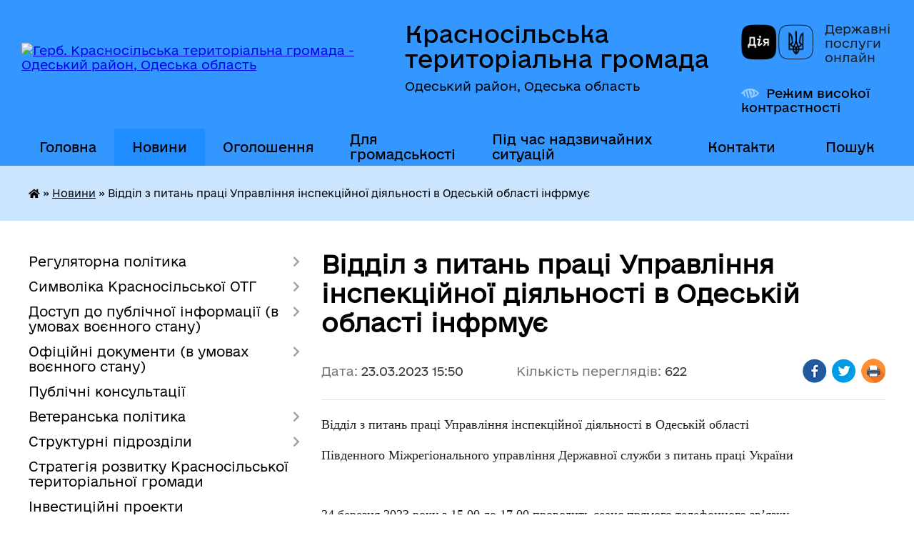

--- FILE ---
content_type: text/html; charset=UTF-8
request_url: https://krasnosilska-gromada.gov.ua/news/1679579516/
body_size: 17923
content:
<!DOCTYPE html>
<html lang="uk">
<head>
	<!--[if IE]><meta http-equiv="X-UA-Compatible" content="IE=edge"><![endif]-->
	<meta charset="utf-8">
	<meta name="viewport" content="width=device-width, initial-scale=1">
	<!--[if IE]><script>
		document.createElement('header');
		document.createElement('nav');
		document.createElement('main');
		document.createElement('section');
		document.createElement('article');
		document.createElement('aside');
		document.createElement('footer');
		document.createElement('figure');
		document.createElement('figcaption');
	</script><![endif]-->
	<title>Відділ з питань праці Управління інспекційної діяльності в Одеській області інфрмує | Красносільська територіальна громада Одеський район, Одеська область</title>
	<meta name="description" content="Відділ з питань праці Управління інспекційної діяльності в Одеській області. . Південного Міжрегіонального управління Державної служби з питань праці України. .  . . 24 березня 2023 року з 15.00 до 17.00 проводить сеанс прямого телефон">
	<meta name="keywords" content="Відділ, з, питань, праці, Управління, інспекційної, діяльності, в, Одеській, області, інфрмує, |, Красносільська, територіальна, громада, Одеський, район,, Одеська, область">

	
		<meta property="og:image" content="https://rada.info/upload/users_files/04379657/411f10bc75dd028cbbf0da8e91db4471.png">
	<meta property="og:image:width" content="940">
	<meta property="og:image:height" content="788">
			<meta property="og:title" content="Відділ з питань праці Управління інспекційної діяльності в Одеській області інфрмує">
			<meta property="og:description" content="Відділ з питань праці Управління інспекційної діяльності в Одеській області">
			<meta property="og:type" content="article">
	<meta property="og:url" content="https://krasnosilska-gromada.gov.ua/news/1679579516/">
		
		<link rel="apple-touch-icon" sizes="57x57" href="https://gromada.org.ua/apple-icon-57x57.png">
	<link rel="apple-touch-icon" sizes="60x60" href="https://gromada.org.ua/apple-icon-60x60.png">
	<link rel="apple-touch-icon" sizes="72x72" href="https://gromada.org.ua/apple-icon-72x72.png">
	<link rel="apple-touch-icon" sizes="76x76" href="https://gromada.org.ua/apple-icon-76x76.png">
	<link rel="apple-touch-icon" sizes="114x114" href="https://gromada.org.ua/apple-icon-114x114.png">
	<link rel="apple-touch-icon" sizes="120x120" href="https://gromada.org.ua/apple-icon-120x120.png">
	<link rel="apple-touch-icon" sizes="144x144" href="https://gromada.org.ua/apple-icon-144x144.png">
	<link rel="apple-touch-icon" sizes="152x152" href="https://gromada.org.ua/apple-icon-152x152.png">
	<link rel="apple-touch-icon" sizes="180x180" href="https://gromada.org.ua/apple-icon-180x180.png">
	<link rel="icon" type="image/png" sizes="192x192"  href="https://gromada.org.ua/android-icon-192x192.png">
	<link rel="icon" type="image/png" sizes="32x32" href="https://gromada.org.ua/favicon-32x32.png">
	<link rel="icon" type="image/png" sizes="96x96" href="https://gromada.org.ua/favicon-96x96.png">
	<link rel="icon" type="image/png" sizes="16x16" href="https://gromada.org.ua/favicon-16x16.png">
	<link rel="manifest" href="https://gromada.org.ua/manifest.json">
	<meta name="msapplication-TileColor" content="#ffffff">
	<meta name="msapplication-TileImage" content="https://gromada.org.ua/ms-icon-144x144.png">
	<meta name="theme-color" content="#ffffff">
	
	
		<meta name="robots" content="">
	
    	<link rel="stylesheet" href="https://cdnjs.cloudflare.com/ajax/libs/font-awesome/5.9.0/css/all.min.css" integrity="sha512-q3eWabyZPc1XTCmF+8/LuE1ozpg5xxn7iO89yfSOd5/oKvyqLngoNGsx8jq92Y8eXJ/IRxQbEC+FGSYxtk2oiw==" crossorigin="anonymous" referrerpolicy="no-referrer" />

    <link rel="preload" href="//gromada.org.ua/themes/diia/css/styles_vip.css?v=2.45" as="style">
	<link rel="stylesheet" href="//gromada.org.ua/themes/diia/css/styles_vip.css?v=2.45">
	
	<link rel="stylesheet" href="//gromada.org.ua/themes/diia/css/203/theme_vip.css?v=1769902948">
		<!--[if lt IE 9]>
	<script src="https://oss.maxcdn.com/html5shiv/3.7.2/html5shiv.min.js"></script>
	<script src="https://oss.maxcdn.com/respond/1.4.2/respond.min.js"></script>
	<![endif]-->
	<!--[if gte IE 9]>
	<style type="text/css">
		.gradient { filter: none; }
	</style>
	<![endif]-->

</head>
<body class="">

	<a href="#top_menu" class="skip-link link" aria-label="Перейти до головного меню (Alt+1)" accesskey="1">Перейти до головного меню (Alt+1)</a>
	<a href="#left_menu" class="skip-link link" aria-label="Перейти до бічного меню (Alt+2)" accesskey="2">Перейти до бічного меню (Alt+2)</a>
    <a href="#main_content" class="skip-link link" aria-label="Перейти до головного вмісту (Alt+3)" accesskey="3">Перейти до текстового вмісту (Alt+3)</a>




			
	<div class="wrapper">
		<header>
			<div class="header_wrap">
				<div class="flex">					
					<div class="sitename">
						<div class="logo">
							<a href="https://krasnosilska-gromada.gov.ua/" id="logo" aria-hidden="true" tabindex="-1" class="form_2">
								<img src="https://rada.info/upload/users_files/04379657/gerb/ZAEIzA1.png" alt="Герб. Красносільська територіальна громада - Одеський район, Одеська область">
							</a>
						</div>						
						<a href="https://krasnosilska-gromada.gov.ua/" class="title">
							<span class="slogan_1">Красносільська територіальна громада</span>
							<span class="slogan_2">Одеський район, Одеська область</span>
						</a>
					</div>
					<div class="diia_logo_and_sitename">
						<div class="gov_ua_block">
							<a class="diia" href="https://diia.gov.ua/" target="_blank" rel="nofollow" title="Державні послуги онлайн"><img src="//gromada.org.ua/themes/diia/img/diia_logo.png" alt="Логотип Diia"></a>
							<span>Державні послуги<br>онлайн</span>
						</div>
												<div class="alt_link">
							<a href="#" rel="nofollow" aria-current="false" onclick="return set_special('99562162f9f5d17ce145a73ccfdf683112fd7693');">Режим високої контрастності</a>
						</div>
											</div>
				</div>				
				<section class="top_nav" aria-label="Головне меню">
					<nav class="main_menu" id="top_menu">
						<ul>
														<li class="">
								<a href="https://krasnosilska-gromada.gov.ua/main/"><span>Головна</span></a>
																							</li>
														<li class="active">
								<a href="https://krasnosilska-gromada.gov.ua/news/" aria-current="page"><span>Новини</span></a>
																							</li>
														<li class="">
								<a href="https://krasnosilska-gromada.gov.ua/more_news/"><span>Оголошення</span></a>
																							</li>
														<li class="">
								<a href="https://krasnosilska-gromada.gov.ua/dlya-gromadskosti-14-58-03-17-01-2025/"><span>Для громадськості</span></a>
																							</li>
														<li class="">
								<a href="https://krasnosilska-gromada.gov.ua/dii-naselennya-pid-chas-nadzvichajnih-situacij-18-05-02-22-11-2022/"><span>Під час надзвичайних ситуацій</span></a>
																							</li>
														<li class="">
								<a href="https://krasnosilska-gromada.gov.ua/feedback/"><span>Контакти</span></a>
																							</li>
																				</ul>
					</nav>
					&nbsp;
					<button class="menu-button" id="open-button"><i class="fas fa-bars"></i> Меню сайту</button>
					<a href="https://krasnosilska-gromada.gov.ua/search/" rel="nofollow" class="search_button" title="Перейти на сторінку пошуку">Пошук</a>
				</section>
				
			</div>
		</header>
				
		<nav class="bread_crumbs" aria-label="Навігаційний ланцюжок">
		<div  xmlns:v="http://rdf.data-vocabulary.org/#"><a href="https://krasnosilska-gromada.gov.ua/" title="Головна сторінка"><i class="fas fa-home"></i></a> &raquo; <a href="https://krasnosilska-gromada.gov.ua/news/" aria-current="page">Новини</a>  &raquo; <span aria-current="page">Відділ з питань праці Управління інспекційної діяльності в Одеській області інфрмує</span></div>
	</nav>
	
	<section class="center_block">
		<div class="row">
			<div class="grid-30 fr">
				<aside>
				
										
					<nav class="sidebar_menu" id="left_menu" aria-label="Бічне меню">
						<ul>
														<li class=" has-sub">
								<a href="https://krasnosilska-gromada.gov.ua/regulyatorna-politika-12-09-30-21-12-2020/"><span>Регуляторна політика</span></a>
																<button role="button" onclick="return show_next_level(this);" aria-expanded="false" aria-label="Показати підменю"></button>
																								<ul>
																		<li class="">
										<a href="https://krasnosilska-gromada.gov.ua/miscevi-podatki-ta-zbori-17-39-13-25-06-2021/"><span>Місцеві податки та збори</span></a>
																													</li>
																										</ul>
															</li>
														<li class=" has-sub">
								<a href="https://krasnosilska-gromada.gov.ua/simvoli-krasnosilskoi-otg-17-31-50-23-10-2017/"><span>Символіка Красносільської ОТГ</span></a>
																<button role="button" onclick="return show_next_level(this);" aria-expanded="false" aria-label="Показати підменю"></button>
																								<ul>
																		<li class="">
										<a href="https://krasnosilska-gromada.gov.ua/gerb-krasnosilskoi-otg-17-42-11-23-10-2017/"><span>Герб Красносільської ОТГ</span></a>
																													</li>
																		<li class="">
										<a href="https://krasnosilska-gromada.gov.ua/prapor-krasnosilskoi-otg-17-48-26-23-10-2017/"><span>Прапор Красносільської ОТГ</span></a>
																													</li>
																										</ul>
															</li>
														<li class=" has-sub">
								<a href="https://krasnosilska-gromada.gov.ua/dostup-do-publichnoi-informacii-08-11-16-24-02-2021/"><span>Доступ до публічної інформації (в умовах воєнного стану)</span></a>
																<button role="button" onclick="return show_next_level(this);" aria-expanded="false" aria-label="Показати підменю"></button>
																								<ul>
																		<li class=" has-sub">
										<a href="https://krasnosilska-gromada.gov.ua/proekti-rishen-sesii-08-12-05-24-02-2021/"><span>Проєкти рішень сесії</span></a>
																				<button role="button" onclick="return show_next_level(this);" aria-expanded="false" aria-label="Показати підменю"></button>
																														<ul>
																						<li><a href="https://krasnosilska-gromada.gov.ua/8-sesiya-23-52-51-07-06-2021/"><span>8 сесiя</span></a></li>
																						<li><a href="https://krasnosilska-gromada.gov.ua/9-sesiya-12-00-24-23-06-2021/"><span>9 сесія</span></a></li>
																						<li><a href="https://krasnosilska-gromada.gov.ua/10-sesiya-13-27-42-05-07-2021/"><span>10 сесія</span></a></li>
																						<li><a href="https://krasnosilska-gromada.gov.ua/11-sesiya-20-50-54-05-08-2021/"><span>11 сесія</span></a></li>
																						<li><a href="https://krasnosilska-gromada.gov.ua/12-sesiya-17-04-15-28-08-2021/"><span>12 сесія</span></a></li>
																						<li><a href="https://krasnosilska-gromada.gov.ua/13-sesiya-20-36-12-18-10-2021/"><span>13 сесія</span></a></li>
																						<li><a href="https://krasnosilska-gromada.gov.ua/14-sesiya-17-36-21-29-11-2021/"><span>14 сесія</span></a></li>
																						<li><a href="https://krasnosilska-gromada.gov.ua/15-sesiya-22-34-21-08-12-2021/"><span>15 сесія</span></a></li>
																						<li><a href="https://krasnosilska-gromada.gov.ua/16-sesiya-16-33-43-17-02-2022/"><span>16 сесія</span></a></li>
																						<li><a href="https://krasnosilska-gromada.gov.ua/17-sesiya-21-41-32-12-05-2022/"><span>17 сесiя</span></a></li>
																						<li><a href="https://krasnosilska-gromada.gov.ua/18-sesiya-19-11-54-13-07-2022/"><span>18 сесія</span></a></li>
																						<li><a href="https://krasnosilska-gromada.gov.ua/19-sesiya-18-35-31-06-10-2022/"><span>19 СЕСІЯ</span></a></li>
																						<li><a href="https://krasnosilska-gromada.gov.ua/na-obgovorennya-17-00-58-31-05-2023/"><span>На обговорення</span></a></li>
																																</ul>
																			</li>
																		<li class="">
										<a href="https://krasnosilska-gromada.gov.ua/proekti-rishen-vikonkomu-17-28-08-21-04-2021/"><span>Проекти рiшень виконкому</span></a>
																													</li>
																		<li class="">
										<a href="https://krasnosilska-gromada.gov.ua/materiali-zasidan-postijnih-komisij-21-35-22-09-04-2025/"><span>Матеріали засідань постійних депутатських комісій</span></a>
																													</li>
																		<li class="">
										<a href="https://krasnosilska-gromada.gov.ua/zviti-za-2021-rik-11-19-23-29-03-2022/"><span>Звіти за 2021 рік</span></a>
																													</li>
																		<li class="">
										<a href="https://krasnosilska-gromada.gov.ua/zviti-za-2022-rik-17-06-19-20-02-2023/"><span>Звіти за 2022 рік</span></a>
																													</li>
																		<li class="">
										<a href="https://krasnosilska-gromada.gov.ua/zviti-2023-14-04-01-12-03-2024/"><span>Звіти за 2023 рік</span></a>
																													</li>
																		<li class="">
										<a href="https://krasnosilska-gromada.gov.ua/zviti-2024-09-22-20-17-03-2025/"><span>Звіти за 2024 рік</span></a>
																													</li>
																		<li class="">
										<a href="https://krasnosilska-gromada.gov.ua/zviti-2025-11-37-27-11-08-2025/"><span>Звіти за 2025 рік</span></a>
																													</li>
																										</ul>
															</li>
														<li class=" has-sub">
								<a href="https://krasnosilska-gromada.gov.ua/oficijni-dokumenti-v-umovah-voennogo-stanu-13-54-48-20-06-2022/"><span>Офіційні документи (в умовах воєнного стану)</span></a>
																<button role="button" onclick="return show_next_level(this);" aria-expanded="false" aria-label="Показати підменю"></button>
																								<ul>
																		<li class=" has-sub">
										<a href="https://krasnosilska-gromada.gov.ua/vikonkom-17-02-54-23-06-2022/"><span>Виконком</span></a>
																				<button role="button" onclick="return show_next_level(this);" aria-expanded="false" aria-label="Показати підменю"></button>
																														<ul>
																						<li><a href="https://krasnosilska-gromada.gov.ua/2022-rik-09-43-03-02-07-2024/"><span>2022 рік</span></a></li>
																						<li><a href="https://krasnosilska-gromada.gov.ua/13-vikonkom-17-09-39-23-06-2022/"><span>13 ВИКОНКОМ</span></a></li>
																						<li><a href="https://krasnosilska-gromada.gov.ua/14-vikonkom-17-17-42-01-07-2022/"><span>14 ВИКОНКОМ</span></a></li>
																						<li><a href="https://krasnosilska-gromada.gov.ua/15-vikonkom-17-07-52-28-07-2022/"><span>15 ВИКОНКОМ</span></a></li>
																						<li><a href="https://krasnosilska-gromada.gov.ua/16-vikonkom-18-07-45-12-08-2022/"><span>16 ВИКОНКОМ</span></a></li>
																						<li><a href="https://krasnosilska-gromada.gov.ua/17-vikonkom-17-05-05-23-08-2022/"><span>17 ВИКОНКОМ</span></a></li>
																						<li><a href="https://krasnosilska-gromada.gov.ua/vikonkom-18-19-39-49-01-09-2022/"><span>18 ВИКОНКОМ</span></a></li>
																						<li><a href="https://krasnosilska-gromada.gov.ua/19-vikonkom-15-59-37-19-09-2022/"><span>19 ВИКОНКОМ</span></a></li>
																						<li><a href="https://krasnosilska-gromada.gov.ua/20-vikonkom-16-40-14-06-10-2022/"><span>20 ВИКОНКОМ</span></a></li>
																						<li><a href="https://krasnosilska-gromada.gov.ua/21-vikonkom-21-07-58-19-10-2022/"><span>21 ВИКОНКОМ</span></a></li>
																						<li><a href="https://krasnosilska-gromada.gov.ua/vikonkom-22-11-53-44-31-10-2022/"><span>22 ВИКОНКОМ</span></a></li>
																						<li><a href="https://krasnosilska-gromada.gov.ua/23-vikonkom-20-28-16-08-11-2022/"><span>23 ВИКОНКОМ</span></a></li>
																						<li><a href="https://krasnosilska-gromada.gov.ua/24-vikonkom-03-26-27-23-11-2022/"><span>24 ВИКОНКОМ</span></a></li>
																						<li><a href="https://krasnosilska-gromada.gov.ua/25-vikonkom-17-40-28-09-12-2022/"><span>25 ВИКОНКОМ</span></a></li>
																						<li><a href="https://krasnosilska-gromada.gov.ua/26-vikonkom-16-16-18-23-12-2022/"><span>26 ВИКОНКОМ</span></a></li>
																						<li><a href="https://krasnosilska-gromada.gov.ua/vikonkom-27-08-28-08-01-03-2023/"><span>27 ВИКОНКОМ</span></a></li>
																						<li><a href="https://krasnosilska-gromada.gov.ua/2023-rik-09-43-27-02-07-2024/"><span>2023 рік</span></a></li>
																						<li><a href="https://krasnosilska-gromada.gov.ua/vikonkom-28-08-30-09-01-03-2023/"><span>ВИКОНКОМ №1 від 27.02.2023</span></a></li>
																						<li><a href="https://krasnosilska-gromada.gov.ua/vikonkom-29-16-11-04-31-03-2023/"><span>ВИКОНКОМ № 2 від 27.03.2023</span></a></li>
																						<li><a href="https://krasnosilska-gromada.gov.ua/vk-№-3-vid-28042023-16-31-10-03-05-2023/"><span>ВИКОНКОМ № 3 від 28.04.2023</span></a></li>
																						<li><a href="https://krasnosilska-gromada.gov.ua/vikonkom-№4-vid-17052023-18-45-42-18-05-2023/"><span>ВИКОНКОМ №4 від 17.05.2023</span></a></li>
																						<li><a href="https://krasnosilska-gromada.gov.ua/vikonkom-№5-vid-29052023-10-29-16-31-05-2023/"><span>ВИКОНКОМ №5 від 29.05.2023</span></a></li>
																						<li><a href="https://krasnosilska-gromada.gov.ua/vikonkom-№5-00-48-39-28-06-2023/"><span>ВИКОНКОМ №6 від 23.06.2023</span></a></li>
																						<li><a href="https://krasnosilska-gromada.gov.ua/vikonkom-№-7-vid-27062023-16-28-10-03-07-2023/"><span>ВИКОНКОМ № 7 від 27.06.2023</span></a></li>
																						<li><a href="https://krasnosilska-gromada.gov.ua/vikonkom-№8-vid-21072023-23-00-26-28-07-2023/"><span>ВИКОНКОМ №8 від 21.07.2023</span></a></li>
																						<li><a href="https://krasnosilska-gromada.gov.ua/vikonkom-№8-vid-21072023-11-23-48-25-07-2023/"><span>ВИКОНКОМ №9 від 24.07.2023</span></a></li>
																						<li><a href="https://krasnosilska-gromada.gov.ua/vikonkom-№10-vid-01082023-10-42-11-15-08-2023/"><span>ВИКОНКОМ №10 від 01.08.2023</span></a></li>
																						<li><a href="https://krasnosilska-gromada.gov.ua/vikonkom-№11-vid-14092023-16-57-59-15-09-2023/"><span>ВИКОНКОМ №11 від 14.09.2023</span></a></li>
																						<li><a href="https://krasnosilska-gromada.gov.ua/vikonkom-№12-vid-23092023-14-54-09-29-09-2023/"><span>ВИКОНКОМ №12 від 23.09.2023</span></a></li>
																						<li><a href="https://krasnosilska-gromada.gov.ua/vikonkom-№13-vid-03102023-16-08-23-04-10-2023/"><span>ВИКОНКОМ №13 від 03.10.2023</span></a></li>
																						<li><a href="https://krasnosilska-gromada.gov.ua/vikonkom-№14-vid-12102023-11-15-25-13-10-2023/"><span>ВИКОНКОМ №14 від 12.10.2023</span></a></li>
																						<li><a href="https://krasnosilska-gromada.gov.ua/vikonkom-№15-vid-30102023-14-35-31-31-10-2023/"><span>ВИКОНКОМ №15 від 30.10.2023</span></a></li>
																						<li><a href="https://krasnosilska-gromada.gov.ua/vikonkom-№16-vid-07112023-12-51-32-08-11-2023/"><span>ВИКОНКОМ №16 від 07.11.2023</span></a></li>
																						<li><a href="https://krasnosilska-gromada.gov.ua/vikonkom-№17-vid-07122023-11-42-04-22-12-2023/"><span>ВИКОНКОМ №17 від 07.12.2023</span></a></li>
																						<li><a href="https://krasnosilska-gromada.gov.ua/vikonkom-№17-vid-07122023-11-03-40-13-12-2023/"><span>ВИКОНКОМ №18 від 20.12.2023</span></a></li>
																						<li><a href="https://krasnosilska-gromada.gov.ua/vikonkom-№19-vid-27122023-16-19-17-27-12-2023/"><span>ВИКОНКОМ №19 від 27.12.2023</span></a></li>
																						<li><a href="https://krasnosilska-gromada.gov.ua/2024-rik-09-43-55-02-07-2024/"><span>2024 рік</span></a></li>
																						<li><a href="https://krasnosilska-gromada.gov.ua/vikonkom-№20-vid-26012024-08-35-33-01-02-2024/"><span>ВИКОНКОМ №1 від 26.01.2024</span></a></li>
																						<li><a href="https://krasnosilska-gromada.gov.ua/vikonkom-№21-vid-27022024-16-39-23-28-02-2024/"><span>ВИКОНКОМ №2 від 27.02.2024</span></a></li>
																						<li><a href="https://krasnosilska-gromada.gov.ua/vikonkom-№22-vid-12032024-09-18-02-20-03-2024/"><span>ВИКОНКОМ №3 від 12.03.2024</span></a></li>
																						<li><a href="https://krasnosilska-gromada.gov.ua/vikonkom-№23-vid-09042024-15-20-40-16-04-2024/"><span>ВИКОНКОМ №4 від 09.04.2024</span></a></li>
																						<li><a href="https://krasnosilska-gromada.gov.ua/vikonkom-№24-vid-25042024-00-23-23-29-04-2024/"><span>ВИКОНКОМ №5 від 25.04.2024</span></a></li>
																						<li><a href="https://krasnosilska-gromada.gov.ua/vikonkom-№25-vid-30052024-17-27-17-06-06-2024/"><span>ВИКОНКОМ №6 від 30.05.2024</span></a></li>
																						<li><a href="https://krasnosilska-gromada.gov.ua/vikonkom-№26-vid-03062024-17-28-37-06-06-2024/"><span>ВИКОНКОМ №7 від 03.06.2024</span></a></li>
																						<li><a href="https://krasnosilska-gromada.gov.ua/vikonkom-№27-vid-25062024-09-20-48-02-07-2024/"><span>ВИКОНКОМ №8 від 25.06.2024</span></a></li>
																						<li><a href="https://krasnosilska-gromada.gov.ua/vikonkom-№9-vid-17072024-16-55-48-09-08-2024/"><span>ВИКОНКОМ №9 від 17.07.2024</span></a></li>
																						<li><a href="https://krasnosilska-gromada.gov.ua/vikonkom-№27-vid-19072024-15-12-38-23-07-2024/"><span>ВИКОНКОМ №10 від 19.07.2024</span></a></li>
																						<li><a href="https://krasnosilska-gromada.gov.ua/vikonkom-№11-vid-19072024-16-30-44-09-08-2024/"><span>ВИКОНКОМ №11 від 02.08.2024</span></a></li>
																						<li><a href="https://krasnosilska-gromada.gov.ua/vikonkom-№12-vid-10092024-12-08-31-12-09-2024/"><span>ВИКОНКОМ №12 від 10.09.2024</span></a></li>
																						<li><a href="https://krasnosilska-gromada.gov.ua/vikonkom-№13-vid-24092024-12-21-06-02-10-2024/"><span>ВИКОНКОМ №13 від 24.09.2024</span></a></li>
																						<li><a href="https://krasnosilska-gromada.gov.ua/02-zhovtnya-2024-roku-13-52-27-04-10-2024/"><span>ВИКОНКОМ №14 від 02.10.2024</span></a></li>
																						<li><a href="https://krasnosilska-gromada.gov.ua/vikonkom-№14-vid-14102024-13-01-59-31-10-2024/"><span>ВИКОНКОМ №15 від 14.10.2024</span></a></li>
																						<li><a href="https://krasnosilska-gromada.gov.ua/vikonkom-№16-vid-15112024-19-55-30-19-11-2024/"><span>ВИКОНКОМ №16 від 15.11.2024</span></a></li>
																						<li><a href="https://krasnosilska-gromada.gov.ua/vikonkom-№17-vid-26112024-17-30-01-03-12-2024/"><span>ВИКОНКОМ №17 від 26.11.2024</span></a></li>
																						<li><a href="https://krasnosilska-gromada.gov.ua/vikonkom-№18-vid-09122024-17-09-04-13-12-2024/"><span>ВИКОНКОМ №18 від 09.12.2024</span></a></li>
																						<li><a href="https://krasnosilska-gromada.gov.ua/vikonkom-№19-vid-30122024-15-59-11-06-01-2025/"><span>ВИКОНКОМ №19 від 30.12.2024</span></a></li>
																						<li><a href="https://krasnosilska-gromada.gov.ua/vikonkom-2025-09-31-35-07-02-2025/"><span>ВИКОНКОМИ 2025</span></a></li>
																																</ul>
																			</li>
																		<li class=" has-sub">
										<a href="https://krasnosilska-gromada.gov.ua/rishennya-sesii-17-36-00-15-07-2022/"><span>Рішення Сесії</span></a>
																				<button role="button" onclick="return show_next_level(this);" aria-expanded="false" aria-label="Показати підменю"></button>
																														<ul>
																						<li><a href="https://krasnosilska-gromada.gov.ua/18-sesiya-17-39-05-15-07-2022/"><span>18 сесія</span></a></li>
																						<li><a href="https://krasnosilska-gromada.gov.ua/19-sesiya-17-19-49-10-10-2022/"><span>19 СЕСІЯ</span></a></li>
																						<li><a href="https://krasnosilska-gromada.gov.ua/19-sesiya-17-20-56-12-12-2022/"><span>20 СЕСІЯ</span></a></li>
																						<li><a href="https://krasnosilska-gromada.gov.ua/21-sesiya-16-42-57-26-12-2022/"><span>21 СЕСІЯ</span></a></li>
																						<li><a href="https://krasnosilska-gromada.gov.ua/22-sesiya-17-08-02-01-03-2023/"><span>22 СЕСІЯ</span></a></li>
																						<li><a href="https://krasnosilska-gromada.gov.ua/23-sesiya-10-39-35-29-05-2023/"><span>23 СЕСІЯ</span></a></li>
																						<li><a href="https://krasnosilska-gromada.gov.ua/24-sesiya-10-17-30-13-07-2023/"><span>24 СЕСІЯ</span></a></li>
																						<li><a href="https://krasnosilska-gromada.gov.ua/25-sesiya-23-03-44-28-07-2023/"><span>25 СЕСІЯ</span></a></li>
																						<li><a href="https://krasnosilska-gromada.gov.ua/25-sesiya-17-55-52-22-08-2023/"><span>26 СЕСІЯ</span></a></li>
																						<li><a href="https://krasnosilska-gromada.gov.ua/26-sesiya-vid-04102023-16-38-15-06-10-2023/"><span>27 сесія від 04.10.2023</span></a></li>
																						<li><a href="https://krasnosilska-gromada.gov.ua/28-sesiya-vid-13102023-21-44-39-16-10-2023/"><span>28 сесія від 13.10.2023</span></a></li>
																						<li><a href="https://krasnosilska-gromada.gov.ua/sesiya-vid-31102023-11-20-59-01-11-2023/"><span>29 сесія від 31.10.2023</span></a></li>
																						<li><a href="https://krasnosilska-gromada.gov.ua/30-sesiya-vid-08112023-00-23-24-15-11-2023/"><span>30 сесія від 08.11.2023</span></a></li>
																						<li><a href="https://krasnosilska-gromada.gov.ua/31-sesiya-vid-15122023-08-44-29-20-12-2023/"><span>31 сесія від 15.12.2023</span></a></li>
																						<li><a href="https://krasnosilska-gromada.gov.ua/33-sesiya-vid-22122023-18-55-05-28-12-2023/"><span>32 сесія від 22.12.2023</span></a></li>
																						<li><a href="https://krasnosilska-gromada.gov.ua/33-sesiya-vid-26122023-16-33-42-26-12-2023/"><span>33 сесія від 26.12.2023</span></a></li>
																						<li><a href="https://krasnosilska-gromada.gov.ua/34-sesiya-vid-28122023-18-57-08-28-12-2023/"><span>34 сесія від 28.12.2023</span></a></li>
																						<li><a href="https://krasnosilska-gromada.gov.ua/35-sesiya-vid-15032024-14-08-01-22-03-2024/"><span>35 сесія від 15.03.2024</span></a></li>
																						<li><a href="https://krasnosilska-gromada.gov.ua/36-sesiya-vid-30042024-08-44-51-07-05-2024/"><span>36 сесія від 30.04.2024</span></a></li>
																						<li><a href="https://krasnosilska-gromada.gov.ua/37-sesiya-vid-07062024-07-45-58-15-06-2024/"><span>37 сесія від 07.06.2024</span></a></li>
																						<li><a href="https://krasnosilska-gromada.gov.ua/38-sesiya-vid-05082024-12-42-54-09-08-2024/"><span>38 сесія від 05.08.2024</span></a></li>
																						<li><a href="https://krasnosilska-gromada.gov.ua/39-sesiya-vid-12092024-17-24-04-20-09-2024/"><span>39 сесія від 12.09.2024</span></a></li>
																						<li><a href="https://krasnosilska-gromada.gov.ua/40-sesiya-vid-04102024-14-13-22-11-10-2024/"><span>40 сесія від 04.10.2024</span></a></li>
																						<li><a href="https://krasnosilska-gromada.gov.ua/41-sesiya-vid-22102024-22-08-54-29-03-2025/"><span>41 сесія від 22.10.2024</span></a></li>
																						<li><a href="https://krasnosilska-gromada.gov.ua/42-sesiya-vid-29102024-17-22-10-29-10-2024/"><span>42 сесія від 29.10.2024</span></a></li>
																						<li><a href="https://krasnosilska-gromada.gov.ua/43-sesiya-vid-27112024-22-05-55-29-03-2025/"><span>43 сесія від 27.11.2024</span></a></li>
																						<li><a href="https://krasnosilska-gromada.gov.ua/44-sesiya-vid-10122024-19-15-49-17-12-2024/"><span>44 сесія від 10.12.2024</span></a></li>
																						<li><a href="https://krasnosilska-gromada.gov.ua/45-sesiya-vid-10122024-10-06-30-26-12-2024/"><span>45 сесія від 24.12.2024</span></a></li>
																						<li><a href="https://krasnosilska-gromada.gov.ua/46-sesiya-vid-30122024-15-56-11-06-01-2025/"><span>46 сесія від 30.12.2024</span></a></li>
																						<li><a href="https://krasnosilska-gromada.gov.ua/rishennya-sesii-2024-rik-10-30-23-17-01-2025/"><span>Рішення сесії 2024 рік</span></a></li>
																						<li><a href="https://krasnosilska-gromada.gov.ua/rishennya-sesii-2025-rik-10-24-27-17-01-2025/"><span>Рішення сесії 2025 рік</span></a></li>
																						<li><a href="https://krasnosilska-gromada.gov.ua/rishennya-sesii-2026-rik-11-44-18-28-01-2026/"><span>Рішення сесії 2026 рік</span></a></li>
																																</ul>
																			</li>
																		<li class="">
										<a href="https://krasnosilska-gromada.gov.ua/rozporyadzhennya-10-59-48-13-07-2022/"><span>Розпорядження</span></a>
																													</li>
																										</ul>
															</li>
														<li class="">
								<a href="https://krasnosilska-gromada.gov.ua/publichni-konsultacii-10-28-33-17-04-2025/"><span>Публічні консультації</span></a>
																							</li>
														<li class=" has-sub">
								<a href="https://krasnosilska-gromada.gov.ua/veteranska-politika-08-43-51-28-01-2025/"><span>Ветеранська політика</span></a>
																<button role="button" onclick="return show_next_level(this);" aria-expanded="false" aria-label="Показати підменю"></button>
																								<ul>
																		<li class="">
										<a href="https://krasnosilska-gromada.gov.ua/veteranam-10-15-54-06-03-2025/"><span>Ветеранам</span></a>
																													</li>
																		<li class="">
										<a href="https://krasnosilska-gromada.gov.ua/simyam-zagiblih-zahisnikiv-10-16-30-06-03-2025/"><span>Сім'ям загиблих захисників</span></a>
																													</li>
																										</ul>
															</li>
														<li class=" has-sub">
								<a href="https://krasnosilska-gromada.gov.ua/struktupni-pidrozdili-15-45-28-04-09-2017/"><span>Структурні підрозділи</span></a>
																<button role="button" onclick="return show_next_level(this);" aria-expanded="false" aria-label="Показати підменю"></button>
																								<ul>
																		<li class="">
										<a href="https://krasnosilska-gromada.gov.ua/kerivnictvo-gromadi-16-15-21-28-11-2025/"><span>Керівництво громади</span></a>
																													</li>
																		<li class="">
										<a href="https://krasnosilska-gromada.gov.ua/viddil-z-pitan-vijskovogo-obliku-ta-mobilizacijnoi-roboti-10-20-57-01-12-2025/"><span>Відділ з питань військового обліку та мобілізаційної роботи</span></a>
																													</li>
																		<li class=" has-sub">
										<a href="https://krasnosilska-gromada.gov.ua/finansovo-gospodarske-upravlinnya-15-53-37-04-09-2017/"><span>Управління фінансів</span></a>
																				<button role="button" onclick="return show_next_level(this);" aria-expanded="false" aria-label="Показати підменю"></button>
																														<ul>
																						<li><a href="https://krasnosilska-gromada.gov.ua/bjudzhet-16-47-06-14-10-2025/"><span>Бюджет</span></a></li>
																						<li><a href="https://krasnosilska-gromada.gov.ua/ctruktura-pidrozdilu-15-53-04-11-01-2021/"><span>Cтруктура підрозділу</span></a></li>
																																</ul>
																			</li>
																		<li class=" has-sub">
										<a href="https://krasnosilska-gromada.gov.ua/upravlinnya-osviti-15-56-37-04-09-2017/"><span>Управління освіти</span></a>
																				<button role="button" onclick="return show_next_level(this);" aria-expanded="false" aria-label="Показати підменю"></button>
																														<ul>
																						<li><a href="https://krasnosilska-gromada.gov.ua/kzpo-kdjussh-krasnosilskoi-silskoi-radi-00-26-04-20-01-2026/"><span>КЗПО «КДЮСШ» Красносільської сільської ради</span></a></li>
																						<li><a href="https://krasnosilska-gromada.gov.ua/struktura-pidrozdilu-15-51-23-11-01-2021/"><span>Структура підрозділу</span></a></li>
																						<li><a href="https://krasnosilska-gromada.gov.ua/cdjut-15-32-36-16-01-2021/"><span>ЦДЮТ</span></a></li>
																						<li><a href="https://krasnosilska-gromada.gov.ua/konkurs-na-posadu-zzso-17-13-23-09-06-2021/"><span>Конкурс на посаду керівника ЗЗСО</span></a></li>
																						<li><a href="https://krasnosilska-gromada.gov.ua/optimizaciya-16-02-23-31-05-2023/"><span>Оптимізація</span></a></li>
																						<li><a href="https://krasnosilska-gromada.gov.ua/gromadskij-shkilnij-bjudzhet-15-16-38-02-09-2022/"><span>Громадський шкільний бюджет</span></a></li>
																						<li><a href="https://krasnosilska-gromada.gov.ua/diyalnist-12-51-27-26-10-2023/"><span>Діяльність</span></a></li>
																						<li><a href="https://krasnosilska-gromada.gov.ua/atestaciya-15-13-49-02-11-2023/"><span>Атестація</span></a></li>
																																</ul>
																			</li>
																		<li class=" has-sub">
										<a href="https://krasnosilska-gromada.gov.ua/medicina-09-12-16-07-02-2025/"><span>Медицина</span></a>
																				<button role="button" onclick="return show_next_level(this);" aria-expanded="false" aria-label="Показати підменю"></button>
																														<ul>
																						<li><a href="https://krasnosilska-gromada.gov.ua/covid19-10-14-47-21-12-2020/"><span>COVID-19</span></a></li>
																																</ul>
																			</li>
																		<li class=" has-sub">
										<a href="https://krasnosilska-gromada.gov.ua/upravlinnya-kulturi-molodi-sportu-ta-turizmu-15-57-37-04-09-2017/"><span>Управління культури, молоді, спорту та туризму</span></a>
																				<button role="button" onclick="return show_next_level(this);" aria-expanded="false" aria-label="Показати підменю"></button>
																														<ul>
																						<li><a href="https://krasnosilska-gromada.gov.ua/struktura-pidrozdilu-08-54-15-16-01-2021/"><span>Структура підрозділу</span></a></li>
																						<li><a href="https://krasnosilska-gromada.gov.ua/kz-centr-hudozhnoestetichnogo-vihovannya-20-49-53-04-09-2017/"><span>КЗ «ЦЕНТР ХУДОЖНЬО-ЕСТЕТИЧНОГО ВИХОВАННЯ»</span></a></li>
																						<li><a href="https://krasnosilska-gromada.gov.ua/kz-centr-sport-dlya-vsih-20-50-12-04-09-2017/"><span>КЗ «ЦЕНТР «СПОРТ ДЛЯ ВСІХ»</span></a></li>
																						<li><a href="https://krasnosilska-gromada.gov.ua/klubni-zakladi-20-49-16-04-09-2017/"><span>Клубні заклади Красносільської громади</span></a></li>
																						<li><a href="https://krasnosilska-gromada.gov.ua/biblioteki-20-49-38-04-09-2017/"><span>Бібліотечні заклади Красносільської громади</span></a></li>
																						<li><a href="https://krasnosilska-gromada.gov.ua/podii-ta-zahodi-10-09-58-25-01-2021/"><span>Події та заходи</span></a></li>
																						<li><a href="https://krasnosilska-gromada.gov.ua/polozhennya-13-54-19-09-11-2021/"><span>Положення</span></a></li>
																																</ul>
																			</li>
																		<li class="">
										<a href="https://krasnosilska-gromada.gov.ua/golovnij-specialist-po-borotbi-z-korupcieju-ta-vzaemodii-z-pravoohoronnimi-organami-10-53-49-10-01-2018/"><span>Головний спеціаліст по боротьбі з корупцією  та взаємодії з правоохоронними органами</span></a>
																													</li>
																		<li class="">
										<a href="https://krasnosilska-gromada.gov.ua/zagalnij-viddil-13-07-55-06-01-2021/"><span>Загальний відділ</span></a>
																													</li>
																		<li class=" has-sub">
										<a href="https://krasnosilska-gromada.gov.ua/juridichnij-viddil-13-08-08-06-01-2021/"><span>Юридичний відділ</span></a>
																				<button role="button" onclick="return show_next_level(this);" aria-expanded="false" aria-label="Показати підменю"></button>
																														<ul>
																						<li><a href="https://krasnosilska-gromada.gov.ua/struktura-pidrozdilu-11-18-38-11-01-2021/"><span>Структура підрозділу</span></a></li>
																																</ul>
																			</li>
																		<li class=" has-sub">
										<a href="https://krasnosilska-gromada.gov.ua/viddil-perspektivnogo-rozvitku-13-08-22-06-01-2021/"><span>Відділ перспективного розвитку</span></a>
																				<button role="button" onclick="return show_next_level(this);" aria-expanded="false" aria-label="Показати підменю"></button>
																														<ul>
																						<li><a href="https://krasnosilska-gromada.gov.ua/struktura-pidrozdilu-11-19-11-11-01-2021/"><span>Структура підрозділу</span></a></li>
																																</ul>
																			</li>
																		<li class=" has-sub">
										<a href="https://krasnosilska-gromada.gov.ua/viddil-zemelnih-vidnosin-ta-komunalnoi-vlasnosti-13-08-35-06-01-2021/"><span>Відділ земельних відносин та комунальної власності</span></a>
																				<button role="button" onclick="return show_next_level(this);" aria-expanded="false" aria-label="Показати підменю"></button>
																														<ul>
																						<li><a href="https://krasnosilska-gromada.gov.ua/rekviziti-14-21-38-28-11-2025/"><span>Реквизити</span></a></li>
																						<li><a href="https://krasnosilska-gromada.gov.ua/zviti-08-50-24-27-03-2024/"><span>Звіти</span></a></li>
																																</ul>
																			</li>
																		<li class=" has-sub">
										<a href="https://krasnosilska-gromada.gov.ua/viddil-mistobuduvannya-ta-arhitekturi-13-09-44-06-01-2021/"><span>Відділ містобудування та архітектури</span></a>
																				<button role="button" onclick="return show_next_level(this);" aria-expanded="false" aria-label="Показати підменю"></button>
																														<ul>
																						<li><a href="https://krasnosilska-gromada.gov.ua/gromadske-obgovorennya-08-31-55-02-04-2024/"><span>Громадське обговорення</span></a></li>
																						<li><a href="https://krasnosilska-gromada.gov.ua/zviti-08-52-45-27-03-2024/"><span>Звіти</span></a></li>
																						<li><a href="https://krasnosilska-gromada.gov.ua/mistobudivnij-monitoring-09-15-28-02-01-2024/"><span>Містобудівний моніторинг</span></a></li>
																						<li><a href="https://krasnosilska-gromada.gov.ua/arhitekturnomistobudivna-rada-14-25-06-17-02-2022/"><span>Архітектурно-містобудівна рада</span></a></li>
																						<li><a href="https://krasnosilska-gromada.gov.ua/reestr-ts-12-38-31-09-11-2023/"><span>Реєстр ТС</span></a></li>
																						<li><a href="https://krasnosilska-gromada.gov.ua/zupinki-gromadskogo-transportu-12-39-23-09-11-2023/"><span>Зупинки громадського транспорту</span></a></li>
																						<li><a href="https://krasnosilska-gromada.gov.ua/normativni-dokumenti-12-39-55-09-11-2023/"><span>Нормативні документи</span></a></li>
																						<li><a href="https://krasnosilska-gromada.gov.ua/rozroblennya-kompleksnogo-planu-prostorovogo-planuvannya-teritorii-otg-14-30-49-09-12-2021/"><span>Розроблення комплексного плану просторового планування території ОТГ</span></a></li>
																						<li><a href="https://krasnosilska-gromada.gov.ua/struktura-pidrozdilu-11-20-45-11-01-2021/"><span>Структура підрозділу</span></a></li>
																						<li><a href="https://krasnosilska-gromada.gov.ua/reestr-adres-15-25-03-16-02-2021/"><span>Реєстр адрес</span></a></li>
																						<li><a href="https://krasnosilska-gromada.gov.ua/reestr-mistobudivnih-umov-ta-obmezhen-15-29-07-16-02-2021/"><span>Реєстр містобудівних умов та обмежень</span></a></li>
																						<li><a href="https://krasnosilska-gromada.gov.ua/mistobudivna-dokumentaciya-10-57-32-13-10-2022/"><span>Містобудівна документація</span></a></li>
																						<li><a href="https://krasnosilska-gromada.gov.ua/bezbarernist-16-19-30-13-12-2022/"><span>Безбар'єрність</span></a></li>
																																</ul>
																			</li>
																		<li class=" has-sub">
										<a href="https://krasnosilska-gromada.gov.ua/viddil-socialnogo-zahistu-naselennya-13-09-58-06-01-2021/"><span>Відділ соціального захисту населення</span></a>
																				<button role="button" onclick="return show_next_level(this);" aria-expanded="false" aria-label="Показати підменю"></button>
																														<ul>
																						<li><a href="https://krasnosilska-gromada.gov.ua/struktura-pidrozdilu-11-21-26-11-01-2021/"><span>Структура підрозділу</span></a></li>
																						<li><a href="https://krasnosilska-gromada.gov.ua/opikunska-rada-12-03-42-23-07-2021/"><span>Опікунська рада</span></a></li>
																																</ul>
																			</li>
																		<li class=" has-sub">
										<a href="https://krasnosilska-gromada.gov.ua/viddil-zhkg-obliku-ta-bronjuvannya-vijskovozobovyazannih-cz-rozvitku-infrastrukturi-ta-zahistu-dovkillya-13-10-16-06-01-2021/"><span>Відділ житлово-комунального господарства</span></a>
																				<button role="button" onclick="return show_next_level(this);" aria-expanded="false" aria-label="Показати підменю"></button>
																														<ul>
																						<li><a href="https://krasnosilska-gromada.gov.ua/struktura-pidrozdilu-11-21-56-11-01-2021/"><span>Структура підрозділу</span></a></li>
																						<li><a href="https://krasnosilska-gromada.gov.ua/pravila-blagoustroju-14-52-37-23-06-2021/"><span>Правила благоустрою</span></a></li>
																						<li><a href="https://krasnosilska-gromada.gov.ua/do-vidoma-gromadyan-18-34-46-04-02-2022/"><span>До відома громадян</span></a></li>
																																</ul>
																			</li>
																		<li class=" has-sub">
										<a href="https://krasnosilska-gromada.gov.ua/viddil-buhgalterskogo-obliku-ta-zvitnosti-13-10-47-06-01-2021/"><span>Відділ бухгалтерського обліку та звітності</span></a>
																				<button role="button" onclick="return show_next_level(this);" aria-expanded="false" aria-label="Показати підменю"></button>
																														<ul>
																						<li><a href="https://krasnosilska-gromada.gov.ua/struktura-pidrozdilu-11-23-16-11-01-2021/"><span>Структура підрозділу</span></a></li>
																																</ul>
																			</li>
																		<li class=" has-sub">
										<a href="https://krasnosilska-gromada.gov.ua/viddil-informacijnoanalitichnogo-zabezpechennya-ta-zaprovadzhennya-innovacijnih-didzhitaltehnologij-13-11-04-06-01-2021/"><span>Сектор Інформаційної політики</span></a>
																				<button role="button" onclick="return show_next_level(this);" aria-expanded="false" aria-label="Показати підменю"></button>
																														<ul>
																						<li><a href="https://krasnosilska-gromada.gov.ua/struktura-pidrozdilu-11-24-06-11-01-2021/"><span>Структура підрозділу</span></a></li>
																																</ul>
																			</li>
																		<li class="">
										<a href="https://krasnosilska-gromada.gov.ua/sektor-cifrovih-transformacij-ta-kiberbezpeki-14-38-48-06-09-2024/"><span>Сектор цифрових трансформацій та кібербезпеки</span></a>
																													</li>
																		<li class="">
										<a href="https://krasnosilska-gromada.gov.ua/specialist-i-kategorii-z-ohoroni-praci-18-14-15-26-07-2021/"><span>Спеціаліст І категорії з охорони праці</span></a>
																													</li>
																		<li class=" has-sub">
										<a href="https://krasnosilska-gromada.gov.ua/viddil-organizacijnokadrovoi-roboti-13-11-17-06-01-2021/"><span>Відділ організаційно-кадрової роботи</span></a>
																				<button role="button" onclick="return show_next_level(this);" aria-expanded="false" aria-label="Показати підменю"></button>
																														<ul>
																						<li><a href="https://krasnosilska-gromada.gov.ua/struktura-pidrozdilu-11-24-34-11-01-2021/"><span>Структура підрозділу</span></a></li>
																																</ul>
																			</li>
																		<li class=" has-sub">
										<a href="https://krasnosilska-gromada.gov.ua/sluzhba-u-spravah-ditej-13-14-04-06-01-2021/"><span>Служба у справах дітей</span></a>
																				<button role="button" onclick="return show_next_level(this);" aria-expanded="false" aria-label="Показати підменю"></button>
																														<ul>
																						<li><a href="https://krasnosilska-gromada.gov.ua/struktura-pidrozdilu-11-24-50-11-01-2021/"><span>Структура підрозділу</span></a></li>
																						<li><a href="https://krasnosilska-gromada.gov.ua/organ-opiki-ta-pikluvannya-12-02-15-23-07-2021/"><span>Орган опіки та піклування</span></a></li>
																						<li><a href="https://krasnosilska-gromada.gov.ua/komisiya-z-pitan-zahistu-prav-ditini-12-02-56-23-07-2021/"><span>Комісія з питань захисту прав дитини</span></a></li>
																																</ul>
																			</li>
																		<li class=" has-sub">
										<a href="https://krasnosilska-gromada.gov.ua/viddil-dabk-13-18-32-06-01-2021/"><span>Відділ ДАБК</span></a>
																				<button role="button" onclick="return show_next_level(this);" aria-expanded="false" aria-label="Показати підменю"></button>
																														<ul>
																						<li><a href="https://krasnosilska-gromada.gov.ua/struktura-pidrozdilu-11-25-23-11-01-2021/"><span>Структура підрозділу</span></a></li>
																																</ul>
																			</li>
																		<li class=" has-sub">
										<a href="https://krasnosilska-gromada.gov.ua/struktura-pidrozdilu-09-57-46-16-01-2021/"><span>Відділ ЦНАП</span></a>
																				<button role="button" onclick="return show_next_level(this);" aria-expanded="false" aria-label="Показати підменю"></button>
																														<ul>
																						<li><a href="https://krasnosilska-gromada.gov.ua/struktura-pidrozdilu-10-03-57-16-01-2021/"><span>Структура підрозділу</span></a></li>
																																</ul>
																			</li>
																		<li class="">
										<a href="https://krasnosilska-gromada.gov.ua/kp-perspektiva-14-26-01-02-02-2021/"><span>КП "Перспектива"</span></a>
																													</li>
																		<li class="">
										<a href="https://krasnosilska-gromada.gov.ua/kpritualservis-10-35-16-28-11-2025/"><span>КП«РИТУАЛ-СЕРВІС»</span></a>
																													</li>
																										</ul>
															</li>
														<li class="">
								<a href="https://krasnosilska-gromada.gov.ua/strategiya-rozvitku-krasnosilskoi-teritorialnoi-gromadi-10-20-24-15-04-2024/"><span>Стратегія розвитку Красносільської територіальної громади</span></a>
																							</li>
														<li class="">
								<a href="https://krasnosilska-gromada.gov.ua/investicijni-proekti-15-59-43-17-08-2023/"><span>Інвестиційні проекти</span></a>
																							</li>
														<li class=" has-sub">
								<a href="https://krasnosilska-gromada.gov.ua/zvernennya-gromadyan-16-29-05-03-02-2021/"><span>Звернення громадян</span></a>
																<button role="button" onclick="return show_next_level(this);" aria-expanded="false" aria-label="Показати підменю"></button>
																								<ul>
																		<li class="">
										<a href="https://krasnosilska-gromada.gov.ua/zvernennya-gromadyan-16-30-19-20-11-2023/"><span>Прийом громадян</span></a>
																													</li>
																		<li class="">
										<a href="https://krasnosilska-gromada.gov.ua/zakonodavstvo-ukraini-11-04-53-27-07-2021/"><span>Законодавство України</span></a>
																													</li>
																		<li class="">
										<a href="https://krasnosilska-gromada.gov.ua/metodichni-rekomendacii-16-21-53-09-08-2021/"><span>Методичні рекомендації</span></a>
																													</li>
																		<li class="">
										<a href="https://krasnosilska-gromada.gov.ua/zrazki-zayav-11-04-32-27-07-2021/"><span>Зразки заяв</span></a>
																													</li>
																		<li class="">
										<a href="https://krasnosilska-gromada.gov.ua/zvit-16-21-25-09-08-2021/"><span>Звіт</span></a>
																													</li>
																										</ul>
															</li>
														<li class=" has-sub">
								<a href="https://krasnosilska-gromada.gov.ua/centr-nadannya-administrativnih-poslug-1539860940/"><span>Центр надання адміністративних послуг</span></a>
																<button role="button" onclick="return show_next_level(this);" aria-expanded="false" aria-label="Показати підменю"></button>
																								<ul>
																		<li class="">
										<a href="https://krasnosilska-gromada.gov.ua/do-uvagi-spozhivachiv-14-10-22-09-10-2023/"><span>До уваги відвідувачів</span></a>
																													</li>
																		<li class="">
										<a href="https://krasnosilska-gromada.gov.ua/sektor-reestracii-miscya-prozhivannya-1539861012/"><span>Реєстрація місця проживання та видача ID-паспортів, Закордонних паспортів</span></a>
																													</li>
																		<li class="">
										<a href="https://krasnosilska-gromada.gov.ua/viddil-derzhavnoi-reestracii-rechovih-prav-na-neruhome-majno-juridichnih-osib-ta-fizichnih-osibpidpriemciv-1539861131/"><span>Реєстрація речових прав на нерухоме майно, юридичних осіб та фізичних осіб-підприємців</span></a>
																													</li>
																		<li class="">
										<a href="https://krasnosilska-gromada.gov.ua/derzhavna-reestraciya-aktiv-civilnogo-stanu-11-56-19-17-02-2021/"><span>Державна реєстрація актів цивільного стану</span></a>
																													</li>
																		<li class="">
										<a href="https://krasnosilska-gromada.gov.ua/informacijni-kartki-administrativnih-poslug-1570451996/"><span>Інформаційні картки адміністративних послуг</span></a>
																													</li>
																		<li class="">
										<a href="https://krasnosilska-gromada.gov.ua/vsi-rekviziti-po-splati-administrativnih-poslug-1570626677/"><span>Всі реквізити по сплаті адміністративних послуг</span></a>
																													</li>
																		<li class="">
										<a href="https://krasnosilska-gromada.gov.ua/pravovi-dokumenti-1570625168/"><span>Правові документи</span></a>
																													</li>
																		<li class="">
										<a href="https://krasnosilska-gromada.gov.ua/gid-z-derzhavnih-poslug-11-24-27-19-11-2020/"><span>Гід з державних послуг</span></a>
																													</li>
																										</ul>
															</li>
														<li class=" has-sub">
								<a href="https://krasnosilska-gromada.gov.ua/reestr-kolektivnih-dogovoriv-14-09-52-02-06-2020/"><span>Реєстр колективних договорів</span></a>
																<button role="button" onclick="return show_next_level(this);" aria-expanded="false" aria-label="Показати підменю"></button>
																								<ul>
																		<li class="">
										<a href="https://krasnosilska-gromada.gov.ua/reestr-kolektivnih-dogovoriv-zmin-ta-dopovnen-u-sichni-2026-12-18-45-19-01-2026/"><span>РЕЄСТР КОЛЕКТИВНИХ ДОГОВОРІВ (ЗМІН ТА ДОПОВНЕНЬ) у СІЧНІ 2026</span></a>
																													</li>
																		<li class="">
										<a href="https://krasnosilska-gromada.gov.ua/reestr-kolektivnih-dogovoriv-zmin-ta-dopovnen-u-listopadi-2025-15-43-32-07-01-2026/"><span>РЕЄСТР КОЛЕКТИВНИХ ДОГОВОРІВ (ЗМІН ТА ДОПОВНЕНЬ) у ГРУДНІ 2025</span></a>
																													</li>
																		<li class="">
										<a href="https://krasnosilska-gromada.gov.ua/lipen-2025-16-34-53-10-07-2025/"><span>РЕЄСТР КОЛЕКТИВНИХ ДОГОВОРІВ (ЗМІН ТА ДОПОВНЕНЬ) у ЛИПНІ 2025</span></a>
																													</li>
																		<li class="">
										<a href="https://krasnosilska-gromada.gov.ua/reestr-kolektivnih-dogovoriv-zmin-ta-dopovnen-u-travni-2025-roku-10-25-46-16-05-2025/"><span>РЕЄСТР КОЛЕКТИВНИХ ДОГОВОРІВ (ЗМІН ТА ДОПОВНЕНЬ) У ТРАВНІ 2025 РОКУ</span></a>
																													</li>
																		<li class="">
										<a href="https://krasnosilska-gromada.gov.ua/reestr-kolektivnih-dogovoriv-zmin-ta-dopovnen-u-zhovtni-2023-roku-20-22-37-18-11-2023/"><span>РЕЄСТР КОЛЕКТИВНИХ ДОГОВОРІВ (ЗМІН ТА ДОПОВНЕНЬ) У ЖОВТНІ 2023 РОКУ</span></a>
																													</li>
																		<li class="">
										<a href="https://krasnosilska-gromada.gov.ua/reestr-kolektivnih-dogovoriv-zmin-ta-dopovnen-u-serpni-2023-roku-12-26-37-11-08-2023/"><span>РЕЄСТР КОЛЕКТИВНИХ ДОГОВОРІВ (ЗМІН ТА ДОПОВНЕНЬ) У СЕРПНІ 2023 РОКУ</span></a>
																													</li>
																		<li class="">
										<a href="https://krasnosilska-gromada.gov.ua/reestr-kolektivnih-dogovoriv-zmin-ta-dopovnen-u-grudni-2021-roku-14-36-06-08-12-2021/"><span>РЕЄСТР КОЛЕКТИВНИХ ДОГОВОРІВ (ЗМІН ТА ДОПОВНЕНЬ) У ГРУДНІ 2021 РОКУ</span></a>
																													</li>
																		<li class="">
										<a href="https://krasnosilska-gromada.gov.ua/reestr-kolektivnih-dogovoriv-zmin-ta-dopovnen-u-listopadi-2021-roku-14-51-27-19-11-2021/"><span>Реєстр колективних договорів (змін та доповнень) у листопаді 2021 року</span></a>
																													</li>
																		<li class="">
										<a href="https://krasnosilska-gromada.gov.ua/reestr-kolektivnih-dogovoriv-zmin-ta-dopovnen-u-travni-2023-roku-10-49-57-22-05-2023/"><span>РЕЄСТР КОЛЕКТИВНИХ ДОГОВОРІВ (ЗМІН ТА ДОПОВНЕНЬ) У ТРАВНІ 2023 РОКУ</span></a>
																													</li>
																		<li class="">
										<a href="https://krasnosilska-gromada.gov.ua/reestr-kolektivnih-dogovoriv-zmin-ta-dopovnen-u-zhovtni-2021-roku-09-29-34-22-10-2021/"><span>Реєстр колективних договорів (змін та доповнень) у жовтні 2021 року</span></a>
																													</li>
																		<li class="">
										<a href="https://krasnosilska-gromada.gov.ua/reestr-kolektivnih-dogovoriv-zmin-ta-dopovnen-u-ljutomu-2021-roku-09-07-01-08-02-2021/"><span>Реєстр колективних договорів (змін та доповнень) у лютому 2021 року</span></a>
																													</li>
																		<li class="">
										<a href="https://krasnosilska-gromada.gov.ua/reestr-kolektivnih-dogovoriv-zmin-ta-dopovnen-u-grudni-2020-roku-09-23-53-12-01-2021/"><span>Реєстр колективних договорів (змін та доповнень) у грудні 2020 року</span></a>
																													</li>
																		<li class="">
										<a href="https://krasnosilska-gromada.gov.ua/reestr-kolektivnih-dogovoriv-zmin ta-dopovnen-u-serpni-2020 roku-14-26-25-03-09-2020/"><span>Реєстр колективних договорів (змін та доповнень) у серпні 2020 року</span></a>
																													</li>
																		<li class="">
										<a href="https://krasnosilska-gromada.gov.ua/reestr-reestracii-kolektivnih-dogovoriv-zmin-ta-dopovnen-u-lipni-2020-roku-15-29-04-06-07-2020/"><span>Реєстр колективних договорів (змін та доповнень) у липні 2020 року</span></a>
																													</li>
																		<li class="">
										<a href="https://krasnosilska-gromada.gov.ua/reestr-reestracii-kolektivnih-dogovoriv-zmin-ta-dopovnen-u-chervni-2020-roku-15-27-24-06-07-2020/"><span>Реєстр колективних договорів (змін та доповнень) у червні 2020 року</span></a>
																													</li>
																										</ul>
															</li>
														<li class=" has-sub">
								<a href="https://krasnosilska-gromada.gov.ua/vidnovlennya-15-18-41-02-06-2023/"><span>Відновлення</span></a>
																<button role="button" onclick="return show_next_level(this);" aria-expanded="false" aria-label="Показати підменю"></button>
																								<ul>
																		<li class="">
										<a href="https://krasnosilska-gromada.gov.ua/programa-vidnovidim-18-05-44-03-11-2023/"><span>Програма «ВідновиДІМ»</span></a>
																													</li>
																										</ul>
															</li>
														<li class="">
								<a href="https://krasnosilska-gromada.gov.ua/vnutrishno-peremischenim-osobam-09-24-02-21-07-2022/"><span>Внутрішньо переміщеним особам</span></a>
																							</li>
														<li class=" has-sub">
								<a href="https://krasnosilska-gromada.gov.ua/legalizaciya-praci-15-38-43-10-06-2021/"><span>Легалізація праці</span></a>
																<button role="button" onclick="return show_next_level(this);" aria-expanded="false" aria-label="Показати підменю"></button>
																								<ul>
																		<li class="">
										<a href="https://krasnosilska-gromada.gov.ua/derzhavna-sluzhba-z-pitan-praci-08-46-49-15-06-2023/"><span>ДЕРЖАВНА СЛУЖБА З ПИТАНЬ ПРАЦІ</span></a>
																													</li>
																		<li class="">
										<a href="https://krasnosilska-gromada.gov.ua/povidomlennya-pro-nezakonnu-pracju-11-13-42-28-08-2020/"><span>Повідомити про незадекларовану працю</span></a>
																													</li>
																										</ul>
															</li>
														<li class="">
								<a href="https://krasnosilska-gromada.gov.ua/videozapisi-sesij-08-42-35-14-12-2020/"><span>Відеозаписи сесій та засідань постійних комісій</span></a>
																							</li>
														<li class=" has-sub">
								<a href="https://krasnosilska-gromada.gov.ua/publichni-zakupivli-10-46-30-23-03-2021/"><span>Публічні закупівлі</span></a>
																<button role="button" onclick="return show_next_level(this);" aria-expanded="false" aria-label="Показати підменю"></button>
																								<ul>
																		<li class="">
										<a href="https://krasnosilska-gromada.gov.ua/kp-ritual-servis-18-42-41-13-08-2025/"><span>КП "Рітуал СЕРВІС"</span></a>
																													</li>
																		<li class="">
										<a href="https://krasnosilska-gromada.gov.ua/krasnosilska-silska-rada-08-49-11-17-12-2024/"><span>Красносільська сільська рада</span></a>
																													</li>
																		<li class="">
										<a href="https://krasnosilska-gromada.gov.ua/osvita-10-47-56-23-03-2021/"><span>Освіта</span></a>
																													</li>
																		<li class="">
										<a href="https://krasnosilska-gromada.gov.ua/kultura-10-48-10-23-03-2021/"><span>Культура</span></a>
																													</li>
																		<li class="">
										<a href="https://krasnosilska-gromada.gov.ua/finupravlinnya-10-48-28-23-03-2021/"><span>Фінуправління</span></a>
																													</li>
																		<li class="">
										<a href="https://krasnosilska-gromada.gov.ua/juridichnij-viddil-10-48-45-23-03-2021/"><span>Юридичний відділ</span></a>
																													</li>
																										</ul>
															</li>
														<li class="">
								<a href="https://krasnosilska-gromada.gov.ua/mi-ukraina-21-07-22-20-01-2022/"><span>Ми - Україна</span></a>
																							</li>
														<li class="">
								<a href="https://krasnosilska-gromada.gov.ua/movnij-zakon-v-dii-15-55-43-10-02-2021/"><span>Мовний закон - в дії</span></a>
																							</li>
														<li class=" has-sub">
								<a href="https://krasnosilska-gromada.gov.ua/profilaktika-rospovsjudzhennya-vil-infekcii-14-57-16-19-02-2021/"><span>Соціально-інформаційна дошка</span></a>
																<button role="button" onclick="return show_next_level(this);" aria-expanded="false" aria-label="Показати підменю"></button>
																								<ul>
																		<li class="">
										<a href="https://krasnosilska-gromada.gov.ua/genderna-rivnist-00-54-08-17-04-2025/"><span>Гендерна рівність</span></a>
																													</li>
																		<li class=" has-sub">
										<a href="https://krasnosilska-gromada.gov.ua/nasilstvu-ni-14-47-06-10-02-2021/"><span>Насильству - ні!</span></a>
																				<button role="button" onclick="return show_next_level(this);" aria-expanded="false" aria-label="Показати підменю"></button>
																														<ul>
																						<li><a href="https://krasnosilska-gromada.gov.ua/polozhennya-pro-koordinacijnu-radu-z-pitan-simi-gendernoi-rivnosti-demografichnogo-rozvitku-zapobigannya-nasilstvu-v-sim’i-ta-protidii-tor-12-11-35-23/"><span>Положення про координаційну раду з питань сім'ї, гендерної рівності, демографічного розвитку, запобігання насильству в сім’ї та протидії торгівлі людьми</span></a></li>
																																</ul>
																			</li>
																										</ul>
															</li>
														<li class="">
								<a href="https://krasnosilska-gromada.gov.ua/zapobigannya-korupcii-14-30-31-14-05-2024/"><span>Запобігання корупції</span></a>
																							</li>
														<li class="">
								<a href="https://krasnosilska-gromada.gov.ua/policejskij-oficer-gromadi-12-24-14-04-03-2024/"><span>Поліцейський офіцер громади</span></a>
																							</li>
														<li class="">
								<a href="https://krasnosilska-gromada.gov.ua/kabinet-rannogo-vtruchannya-10-23-59-19-11-2019/"><span>Кабінет раннього втручання</span></a>
																							</li>
														<li class="">
								<a href="https://krasnosilska-gromada.gov.ua/bezbarernist-14-37-30-22-10-2021/"><span>Безбар'єрність</span></a>
																							</li>
														<li class="">
								<a href="https://krasnosilska-gromada.gov.ua/mentalne-zdorovya-10-53-51-23-01-2025/"><span>Ментальне здоров'я</span></a>
																							</li>
														<li class=" has-sub">
								<a href="https://krasnosilska-gromada.gov.ua/centr-zajnyatosti-08-52-24-09-02-2021/"><span>Центр зайнятості</span></a>
																<button role="button" onclick="return show_next_level(this);" aria-expanded="false" aria-label="Показати підменю"></button>
																								<ul>
																		<li class="">
										<a href="https://krasnosilska-gromada.gov.ua/ogoloshennya-09-24-33-08-12-2023/"><span>Оголошення</span></a>
																													</li>
																		<li class="">
										<a href="https://krasnosilska-gromada.gov.ua/grafik-09-12-50-09-02-2021/"><span>Графік особистого прийому</span></a>
																													</li>
																		<li class="">
										<a href="https://krasnosilska-gromada.gov.ua/grafik-navchannya -na -bazi -dnz-09-15-46-09-02-2021/"><span>Графік навчання  на  базі  ДНЗ</span></a>
																													</li>
																		<li class="">
										<a href="https://krasnosilska-gromada.gov.ua/mozhlivosti-pracevlashtuvannya-v-galuzi-budivnictva-v-izraili-09-17-47-09-02-2021/"><span>Можливості працевлаштування в галузі будівництва в Ізраїлі</span></a>
																													</li>
																		<li class="">
										<a href="https://krasnosilska-gromada.gov.ua/elektronna-cherga-dlya-bezrobitnih-09-19-57-09-02-2021/"><span>"Електронна черга" для безробітних</span></a>
																													</li>
																		<li class="">
										<a href="https://krasnosilska-gromada.gov.ua/schodo-podannya-ta-zapovnennya-formi-zvitnosti-№3pn-informaciya-pro-popit-na-robochu-silu-vakansii-09-35-11-09-02-2021/"><span>Щодо подання та заповнення форми звітності №3-ПН «Інформація про попит на робочу силу (вакансії)»</span></a>
																													</li>
																										</ul>
															</li>
														<li class="">
								<a href="https://krasnosilska-gromada.gov.ua/ochischennya-vladi-16-25-30-22-01-2025/"><span>Очищення влади</span></a>
																							</li>
														<li class="">
								<a href="https://krasnosilska-gromada.gov.ua/energoefektivnist-16-05-54-24-04-2024/"><span>Енергоефективність</span></a>
																							</li>
														<li class="">
								<a href="https://krasnosilska-gromada.gov.ua/biznesu-14-19-26-23-02-2022/"><span>Бізнесу</span></a>
																							</li>
														<li class="">
								<a href="https://krasnosilska-gromada.gov.ua/podatkova-informue-21-14-51-20-01-2022/"><span>Податкова інформує</span></a>
																							</li>
														<li class="">
								<a href="https://krasnosilska-gromada.gov.ua/pensijnij-fond-ukraini-10-55-11-11-05-2022/"><span>Пенсійний фонд України</span></a>
																							</li>
													</ul>
						
												
					</nav>

									
											<h2 class="sidebar_title">Особистий кабінет користувача</h2>

<div class="petition_block">

		<div class="alert alert-warning">
		Ви не авторизовані. Для того, щоб мати змогу створювати або підтримувати петиції<br>
		<a href="#auth_petition" class="open-popup add_petition btn btn-yellow btn-small btn-block" style="margin-top: 10px;"><i class="fa fa-user"></i> авторизуйтесь</a>
	</div>
		
			<h2 style="margin: 30px 0;">Система петицій</h2>
		
					<div class="none_petition">Немає петицій, за які можна голосувати</div>
							<p style="margin-bottom: 10px;"><a href="https://krasnosilska-gromada.gov.ua/all_petitions/" class="btn btn-grey btn-small btn-block"><i class="fas fa-clipboard-list"></i> Всі петиції (4)</a></p>
				
		
	
</div>
					
											<h2 class="sidebar_title">Черга в садочок</h2>
						<div class="records_block">
							<p><a href="https://krasnosilska-gromada.gov.ua/queue/" class="btn btn-large btn-block btn-yellow"><i class="fas fa-child"></i> Подати документи</a></p>
							<p><a href="https://krasnosilska-gromada.gov.ua/queue_search/" class="btn btn-small btn-grey"><i class="fas fa-search"></i> Перевірити стан заявки</a></p>
						</div>
					
					
					
										<div id="banner_block">

						<p style="text-align:center"><a rel="nofollow" href="http://www.president.gov.ua/"><img alt="ПРЕЗИДЕНТ УКРАЇНИ" src="https://gromada.info/upload/images/banner_prezident_262.png" style="height:63px; margin-bottom:2px; width:262px" /></a><a rel="nofollow" href="https://u24.gov.ua/uk" target="_top"><img alt="Фото без опису" src="https://rada.info/upload/users_files/04379657/295653b9e9e55e6f97dc6868866981e7.jpeg" style="width: 2560px; height: 1441px;" /></a></p>

<p style="text-align:center"><a rel="nofollow" href="https://www.rada.gov.ua/"><img alt="Фото без опису" src="https://rada.info/upload/users_files/04379657/5035064322f1e357a97528dcb3000977.jpg" style="height:45px; width:262px" /></a></p>

<p style="text-align:center"><a rel="nofollow" href="https://howareu.com/"><img alt="Фото без опису" src="https://rada.info/upload/users_files/04379657/bc74a274fc56286623cd6171efb3ef27.jpg" style="width: 290px; height: 130px;" /></a></p>

<p style="text-align:center"><a rel="nofollow" href="https://www.youtube.com/watch?v=yYKHuAEhjBU"><img alt="Фото без опису"  src="https://rada.info/upload/users_files/04379657/223c95b4b44def7f3e09cbff9234707f.jpg" style="width: 1280px; height: 720px;" /><img alt="Фото без опису"  src="https://rada.info/upload/users_files/04379657/0bcf9f6dd029462ea6ebe6b84b690f05.jpg" style="width: 1280px; height: 720px;" /><img alt="Фото без опису" src="https://rada.info/upload/users_files/04379657/9aa49cc3c9ad19c9054d1b45096fb5c8.png" /></a><a rel="nofollow" href="https://howareu.com/"><img alt="Фото без опису" src="https://rada.info/upload/users_files/04379657/ef2d82373068a0964f8953505b08c327.jpg" style="width: 472px; height: 341px;" /></a><a rel="nofollow" href="https://hromady.org/"><img alt="Фото без опису" src="https://rada.info/upload/users_files/04379657/748cc8a963c437b36e475615808fbadf.jpg" style="width: 1280px; height: 640px;" /></a></p>

<p><a rel="nofollow" href="https://www.legalaid.gov.ua/"><img alt="Фото без опису" src="https://rada.info/upload/users_files/04379657/f6794f19a44b9d7a68213df015184c0f.png" style="width: 623px; height: 311px;" /></a></p>

<p style="text-align:center"><a rel="nofollow" href="https://ek-cbi.msp.gov.ua/"><img alt="Фото без опису" src="https://rada.info/upload/users_files/04379657/254460cd467d7ec71457d47f196fbcba.png" style="width: 348px; height: 261px;" /></a></p>

<p style="text-align:center"><a rel="nofollow" href="https://proukraine.com.ua/"><img alt="Фото без опису" src="https://rada.info/upload/users_files/04379657/c513b41cd3ca538f2283fd2b34e557c5.png" style="width: 488px; height: 142px;" /></a></p>

<p><a rel="nofollow" href="https://www.saveecobot.com/station/22259"><img alt="Фото без опису" src="https://rada.info/upload/users_files/04379657/73b4f0f77d21aba97dff659c18105504.jpg" style="width: 860px; height: 900px;" /></a></p>

<p><a rel="nofollow" href="https://lun.ua/misto/barrier-free/mindev-2025)"><img alt="Фото без опису" src="https://rada.info/upload/users_files/04379657/57d0ad0b74e28b5a09fec7b172dd2a09.jpg" style="width: 463px; height: 109px;" /></a><a rel="nofollow" href="https://budget.e-dem.ua/5122782600"><img alt="Фото без опису" src="https://rada.info/upload/users_files/04379657/e7ec669586a404b19cec396b8ab4ccfa.png" style="width: 1462px; height: 456px;" /></a></p>
						<div class="clearfix"></div>

						<!--bigmir)net TOP 100-->
<script type="text/javascript" language="javascript">
bmN=navigator,bmD=document,bmD.cookie='b=b',i=0,bs=[],bm={v:16952360,s:16952360,t:18,c:bmD.cookie?1:0,n:Math.round((Math.random()* 1000000)),w:0};
for(var f=self;f!=f.parent;f=f.parent)bm.w++;
try{if(bmN.plugins&&bmN.mimeTypes.length&&(x=bmN.plugins['Shockwave Flash']))bm.m=parseInt(x.description.replace(/([a-zA-Z]|s)+/,''));
else for(var f=3;f<20;f++)if(eval('new ActiveXObject("ShockwaveFlash.ShockwaveFlash.'+f+'")'))bm.m=f}catch(e){;}
try{bm.y=bmN.javaEnabled()?1:0}catch(e){;}
try{bmS=screen;bm.v^=bm.d=bmS.colorDepth||bmS.pixelDepth;bm.v^=bm.r=bmS.width}catch(e){;}
r=bmD.referrer.replace(/^w+:///,'');if(r&&r.split('/')[0]!=window.location.host){bm.f=escape(r).slice(0,400);bm.v^=r.length}
bm.v^=window.location.href.length;for(var x in bm) if(/^[vstcnwmydrf]$/.test(x)) bs[i++]=x+bm[x];
bmD.write('<a rel="nofollow" href="https://www.bigmir.net/" target="_blank" onClick="img=new Image();img.src="//www.bigmir.net/?cl=16952360";"><img src="//c.bigmir.net/?'+bs.join('&')+'"  width="88" height="63" border="0" alt="bigmir)net TOP 100" title="bigmir)net TOP 100"></a>');
</script>
<noscript>
<a rel="nofollow" href="https://www.bigmir.net/" target="_blank"><img src="//c.bigmir.net/?v16952360&s16952360&t18" width="88" height="63" alt="bigmir)net TOP 100" title="bigmir)net TOP 100" border="0" /></a>
</noscript>
<!--bigmir)net TOP 100-->
						<div class="clearfix"></div>

					</div>
				
				</aside>
			</div>
			<div class="grid-70">

				<main id="main_content">

																		<h1>Відділ з питань праці Управління інспекційної діяльності в Одеській області інфрмує</h1>


<div class="row ">
	<div class="grid-30 one_news_date">
		Дата: <span>23.03.2023 15:50</span>
	</div>
	<div class="grid-30 one_news_count">
		Кількість переглядів: <span>622</span>
	</div>
		<div class="grid-30 one_news_socials">
		<button class="social_share" data-type="fb" aria-label="Поширити у Фейсбук"><img src="//gromada.org.ua/themes/diia/img/share/fb.png" alt="Іконка Фейсбук"></button>
		<button class="social_share" data-type="tw" aria-label="Поширити у Твітер"><img src="//gromada.org.ua/themes/diia/img/share/tw.png" alt="Іконка Твітер"></button>
		<button class="print_btn" onclick="window.print();" aria-label="Роздрукувати"><img src="//gromada.org.ua/themes/diia/img/share/print.png" alt="Іконка принтера"></button>
	</div>
		<div class="clearfix"></div>
</div>

<hr>

<p><span style="font-size:18px;"><span style="font-family:Times New Roman,Times,serif;">Відділ з питань праці Управління інспекційної діяльності в Одеській області</span></span></p>

<p><span style="font-size:18px;"><span style="font-family:Times New Roman,Times,serif;">Південного Міжрегіонального управління Державної служби з питань праці України</span></span></p>

<p>&nbsp;</p>

<p><span style="font-size:18px;"><span style="font-family:Times New Roman,Times,serif;">24 березня 2023 року з 15.00 до 17.00 проводить сеанс прямого телефонного зв&rsquo;язку</span></span></p>

<p><span style="font-size:18px;"><span style="font-family:Times New Roman,Times,serif;">на теми:</span></span></p>

<p><span style="font-size:18px;"><span style="font-family:Times New Roman,Times,serif;">1) &laquo;Організація трудових відносин в умовах воєнного стану&raquo;;</span></span></p>

<p><span style="font-size:18px;"><span style="font-family:Times New Roman,Times,serif;">2) &laquo;З моменту укладення трудового договору ви &ndash; найманий працівник, який</span></span></p>

<p><span style="font-size:18px;"><span style="font-family:Times New Roman,Times,serif;">має трудові права й соціальні гарантії&raquo;;</span></span></p>

<p><span style="font-size:18px;"><span style="font-family:Times New Roman,Times,serif;">3) &laquo;Деякі маркери безпечної праці за кордоном&raquo;;</span></span></p>

<p><span style="font-size:18px;"><span style="font-family:Times New Roman,Times,serif;">4) &laquo;Не погоджуйся на работу за кордоном, якщо&hellip;&raquo;;</span></span></p>

<p><span style="font-size:18px;"><span style="font-family:Times New Roman,Times,serif;">5) &laquo;Що варто робити, щоб не потрапити до пастки торговців людьми&raquo;;</span></span></p>

<p><span style="font-size:18px;"><span style="font-family:Times New Roman,Times,serif;">6) &laquo;Маєте сумніви щодо запропонованої роботи, стали жертвою примусової</span></span></p>

<p><span style="font-size:18px;"><span style="font-family:Times New Roman,Times,serif;">праці, якщо вилучили особисті документи, примушували до незаконних</span></span></p>

<p><span style="font-size:18px;"><span style="font-family:Times New Roman,Times,serif;">дій &ndash; куди звертатися за безкоштовною консультацією&raquo;.</span></span></p>

<p><span style="font-size:18px;"><span style="font-family:Times New Roman,Times,serif;">По телефонах 04840-6-25-52, 0973741562 на запитання роботодавців, найманих</span></span></p>

<p><span style="font-size:18px;"><span style="font-family:Times New Roman,Times,serif;">працівників відповість провідний інспектор відділу з питань праці Управління</span></span></p>

<p><span style="font-size:18px;"><span style="font-family:Times New Roman,Times,serif;">інспекційної діяльності в Одеській області Південного Міжрегіонального управління</span></span></p>

<p><span style="font-size:18px;"><span style="font-family:Times New Roman,Times,serif;">Державної служби з питань праці України Сорокін Ігор Борисович.<img alt="Фото без опису"  alt="" src="https://rada.info/upload/users_files/04379657/411f10bc75dd028cbbf0da8e91db4471.png" style="width: 940px; height: 788px;" /></span></span></p>
<div class="clearfix"></div>

<hr>



<p><a href="https://krasnosilska-gromada.gov.ua/news/" class="btn btn-grey">&laquo; повернутися до розділу &laquo;Новини&raquo;</a></p>											
				</main>
				
			</div>
			<div class="clearfix"></div>
		</div>
	</section>
	
	
	<footer>
		
		<div class="row">
			<div class="grid-40 socials">
				<p>
					<a href="https://gromada.org.ua/rss/203/" rel="nofollow" target="_blank" title="RSS-стрічка новин"><i class="fas fa-rss"></i></a>
																				<a href="https://www.facebook.com/krasnosilskasr/" rel="nofollow" target="_blank" title="Ми у Фейсбук"><i class="fab fa-facebook-f"></i></a>															<a href="https://krasnosilska-gromada.gov.ua/sitemap/" title="Мапа сайту"><i class="fas fa-sitemap"></i></a>
				</p>
				<p class="copyright">Красносільська територіальна громада - 2016-2026 &copy; Весь контент доступний за ліцензією <a href="https://creativecommons.org/licenses/by/4.0/deed.uk" target="_blank" rel="nofollow">Creative Commons Attribution 4.0 International License</a>, якщо не зазначено інше.</p>
			</div>
			<div class="grid-20 developers">
				<a href="https://vlada.ua/" rel="nofollow" target="_blank" title="Посилання на сайт платформи VladaUA"><img src="//gromada.org.ua/themes/diia/img/vlada_online.svg?v=diia" class="svg" alt="Логотип VladaUA"></a><br>
				<span>офіційні сайти &laquo;під ключ&raquo;</span><br>
				для органів державної влади
			</div>
			<div class="grid-40 admin_auth_block">
								<p><a href="#auth_block" class="open-popup" aria-hidden="true" tabindex="-1" title="Вхід в адмін-панель сайту"><i class="fa fa-lock"></i></a></p>
				<p class="sec"><a href="#auth_block" class="open-popup">Вхід для адміністратора</a></p>
				<div id="google_translate_element" style="text-align: left;width: 202px;float: right;margin-top: 13px;"></div>
							</div>
			<div class="clearfix"></div>
		</div>

	</footer>
	</div>

		
	




<a href="#" id="Go_Top" style="display: none;"><i class="fas fa-angle-up"></i></a>
<a href="#" id="Go_Top2" style="display: none;"><i class="fas fa-angle-up"></i></a>

<script type="text/javascript" src="//gromada.org.ua/themes/diia/js/jquery-3.6.0.min.js"></script>
<script type="text/javascript" src="//gromada.org.ua/themes/diia/js/jquery-migrate-3.3.2.min.js"></script>
<script type="text/javascript" src="//gromada.org.ua/themes/diia/js/current_device.js?v=1.1"></script>
<script type="text/javascript" src="//gromada.org.ua/themes/diia/js/icheck.min.js"></script>
<script type="text/javascript" src="//gromada.org.ua/themes/diia/js/superfish.min.js?v=2"></script>



<script type="text/javascript" src="//gromada.org.ua/themes/diia/js/functions_unpack.js?v=3.51"></script>
<script type="text/javascript" src="//gromada.org.ua/themes/diia/js/hoverIntent.js"></script>
<script type="text/javascript" src="//gromada.org.ua/themes/diia/js/jquery.magnific-popup.min.js?v=1.15"></script>
<script type="text/javascript" src="//gromada.org.ua/themes/diia/js/jquery.mask.min.js"></script>


	


<script type="text/javascript" src="//translate.google.com/translate_a/element.js?cb=googleTranslateElementInit"></script>
<script type="text/javascript">
	function googleTranslateElementInit() {
		new google.translate.TranslateElement({
			pageLanguage: 'uk',
			includedLanguages: 'de,en,es,fr,pl,hu,bg,ro,da,lt',
			layout: google.translate.TranslateElement.InlineLayout.SIMPLE,
			gaTrack: true,
			gaId: 'UA-71656986-1'
		}, 'google_translate_element');
	}
</script>

<script>
  (function(i,s,o,g,r,a,m){i["GoogleAnalyticsObject"]=r;i[r]=i[r]||function(){
  (i[r].q=i[r].q||[]).push(arguments)},i[r].l=1*new Date();a=s.createElement(o),
  m=s.getElementsByTagName(o)[0];a.async=1;a.src=g;m.parentNode.insertBefore(a,m)
  })(window,document,"script","//www.google-analytics.com/analytics.js","ga");

  ga("create", "UA-71656986-1", "auto");
  ga("send", "pageview");

</script>

<script async
src="https://www.googletagmanager.com/gtag/js?id=UA-71656986-2"></script>
<script>
   window.dataLayer = window.dataLayer || [];
   function gtag(){dataLayer.push(arguments);}
   gtag("js", new Date());

   gtag("config", "UA-71656986-2");
</script>



<div style="display: none;">
								<div id="get_gromada_ban" class="dialog-popup s">

	<div class="logo"><img src="//gromada.org.ua/themes/diia/img/logo.svg" class="svg"></div>
    <h4>Код для вставки на сайт</h4>
	
    <div class="form-group">
        <img src="//gromada.org.ua/gromada_orgua_88x31.png">
    </div>
    <div class="form-group">
        <textarea id="informer_area" class="form-control"><a href="https://gromada.org.ua/" target="_blank"><img src="https://gromada.org.ua/gromada_orgua_88x31.png" alt="Gromada.org.ua - веб сайти діючих громад України" /></a></textarea>
    </div>
	
</div>			<div id="auth_block" class="dialog-popup s" role="dialog" aria-modal="true" aria-labelledby="auth_block_label">

	<div class="logo"><img src="//gromada.org.ua/themes/diia/img/logo.svg" class="svg"></div>
    <h4 id="auth_block_label">Вхід для адміністратора</h4>
    <form action="//gromada.org.ua/n/actions/" method="post">

		
        
        <div class="form-group">
            <label class="control-label" for="login">Логін: <span>*</span></label>
            <input type="text" class="form-control" name="login" id="login" value="" autocomplete="username" required>
        </div>
        <div class="form-group">
            <label class="control-label" for="password">Пароль: <span>*</span></label>
            <input type="password" class="form-control" name="password" id="password" value="" autocomplete="current-password" required>
        </div>
        <div class="form-group center">
            <input type="hidden" name="object_id" value="203">
			<input type="hidden" name="back_url" value="https://krasnosilska-gromada.gov.ua/news/1679579516/">
            <button type="submit" class="btn btn-yellow" name="pAction" value="login_as_admin_temp">Авторизуватись</button>
        </div>
		

    </form>

</div>


			
						
								<div id="email_voting" class="dialog-popup m">

	<div class="logo"><img src="//gromada.org.ua/themes/diia/img/logo.svg" class="svg"></div>
    <h4>Онлайн-опитування: </h4>

    <form action="//gromada.org.ua/n/actions/" method="post" enctype="multipart/form-data">

        <div class="alert alert-warning">
            <strong>Увага!</strong> З метою уникнення фальсифікацій Ви маєте підтвердити свій голос через E-Mail
        </div>

		
        <div class="form-group">
            <label class="control-label" for="voting_email">E-Mail: <span>*</span></label>
            <input type="email" class="form-control" name="email" id="voting_email" value="" required>
        </div>
		

        <div class="form-group center">
            <input type="hidden" name="voting_id" value="">
			
            <input type="hidden" name="answer_id" id="voting_anser_id" value="">
			<input type="hidden" name="back_url" value="https://krasnosilska-gromada.gov.ua/news/1679579516/">
			
            <button type="submit" name="pAction" value="get_voting" class="btn btn-yellow">Підтвердити голос</button> <a href="#" class="btn btn-grey close-popup">Скасувати</a>
        </div>

    </form>

</div>


		<div id="result_voting" class="dialog-popup m">

	<div class="logo"><img src="//gromada.org.ua/themes/diia/img/logo.svg" class="svg"></div>
    <h4>Результати опитування</h4>

    <h3 id="voting_title"></h3>

    <canvas id="voting_diagram"></canvas>
    <div id="voting_results"></div>

    <div class="form-group center">
        <a href="#voting" class="open-popup btn btn-yellow"><i class="far fa-list-alt"></i> Всі опитування</a>
    </div>

</div>		
												<div id="voting_confirmed" class="dialog-popup s">

	<div class="logo"><img src="//gromada.org.ua/themes/diia/img/logo.svg" class="svg"></div>
    <h4>Дякуємо!</h4>

    <div class="alert alert-success">Ваш голос було зараховано</div>

</div>

		
								<div id="auth_petition" class="dialog-popup s">

	<div class="logo"><img src="//gromada.org.ua/themes/diia/img/logo.svg" class="svg"></div>
    <h4>Авторизація в системі електронних петицій</h4>
    <form action="//gromada.org.ua/n/actions/" method="post">

		
        
        <div class="form-group">
            <input type="email" class="form-control" name="petition_login" id="petition_login" value="" placeholder="Email: *" autocomplete="off" required>
        </div>
        <div class="form-group">
            <input type="password" class="form-control" name="petition_password" id="petition_password" placeholder="Пароль: *" value="" autocomplete="off" required>
        </div>
		
        <div class="form-group center">
            <input type="hidden" name="petition_id" value="">
			
            <input type="hidden" name="gromada_id" value="203">
			<input type="hidden" name="back_url" value="https://krasnosilska-gromada.gov.ua/news/1679579516/">
			
            <button type="submit" class="btn btn-yellow" name="pAction" value="login_as_petition">Авторизуватись</button>
        </div>
        			<div class="form-group" style="text-align: center;">
				Забулись пароль? <a class="open-popup" href="#forgot_password">Система відновлення пароля</a>
			</div>
			<div class="form-group" style="text-align: center;">
				Ще не зареєстровані? <a class="open-popup" href="#reg_petition">Реєстрація</a>
			</div>
		
    </form>

</div>


							<div id="reg_petition" class="dialog-popup">

	<div class="logo"><img src="//gromada.org.ua/themes/diia/img/logo.svg" class="svg"></div>
    <h4>Реєстрація в системі електронних петицій</h4>
	
	<div class="alert alert-danger">
		<p>Зареєструватись можна буде лише після того, як громада підключить на сайт систему електронної ідентифікації. Наразі очікуємо підключення до ID.gov.ua. Вибачте за тимчасові незручності</p>
	</div>
	
    	
	<p>Вже зареєстровані? <a class="open-popup" href="#auth_petition">Увійти</a></p>

</div>


				<div id="forgot_password" class="dialog-popup s">

	<div class="logo"><img src="//gromada.org.ua/themes/diia/img/logo.svg" class="svg"></div>
    <h4>Відновлення забутого пароля</h4>
    <form action="//gromada.org.ua/n/actions/" method="post">

		
        
        <div class="form-group">
            <input type="email" class="form-control" name="forgot_email" value="" placeholder="Email зареєстрованого користувача" required>
        </div>	
		
        <div class="form-group">
			<img id="forgot_img_captcha" src="//gromada.org.ua/upload/pre_captcha.png">
		</div>
		
        <div class="form-group">
            <label class="control-label" for="forgot_captcha">Результат арифм. дії: <span>*</span></label>
            <input type="text" class="form-control" name="forgot_captcha" id="forgot_captcha" value="" style="max-width: 120px; margin: 0 auto;" required>
        </div>
		
        <div class="form-group center">
			
            <input type="hidden" name="gromada_id" value="203">
			<input type="hidden" name="captcha_code" id="forgot_captcha_code" value="49aac603c236ddf02062c367158bb048">
			
            <button type="submit" class="btn btn-yellow" name="pAction" value="forgot_password_from_gromada">Відновити пароль</button>
        </div>
        <div class="form-group center">
			Згадали авторизаційні дані? <a class="open-popup" href="#auth_petition">Авторизуйтесь</a>
		</div>

    </form>

</div>

<script type="text/javascript">
    $(document).ready(function() {
        
		$("#forgot_img_captcha").on("click", function() {
			var captcha_code = $("#forgot_captcha_code").val();
			var current_url = document.location.protocol +"//"+ document.location.hostname + document.location.pathname;
			$("#forgot_img_captcha").attr("src", "https://vlada.ua/ajax/?gAction=get_captcha_code&cc="+captcha_code+"&cu="+current_url+"&"+Math.random());
			return false;
		});
		
		
				
		
		
    });
</script>							
																										
	</div>
</body>
</html>